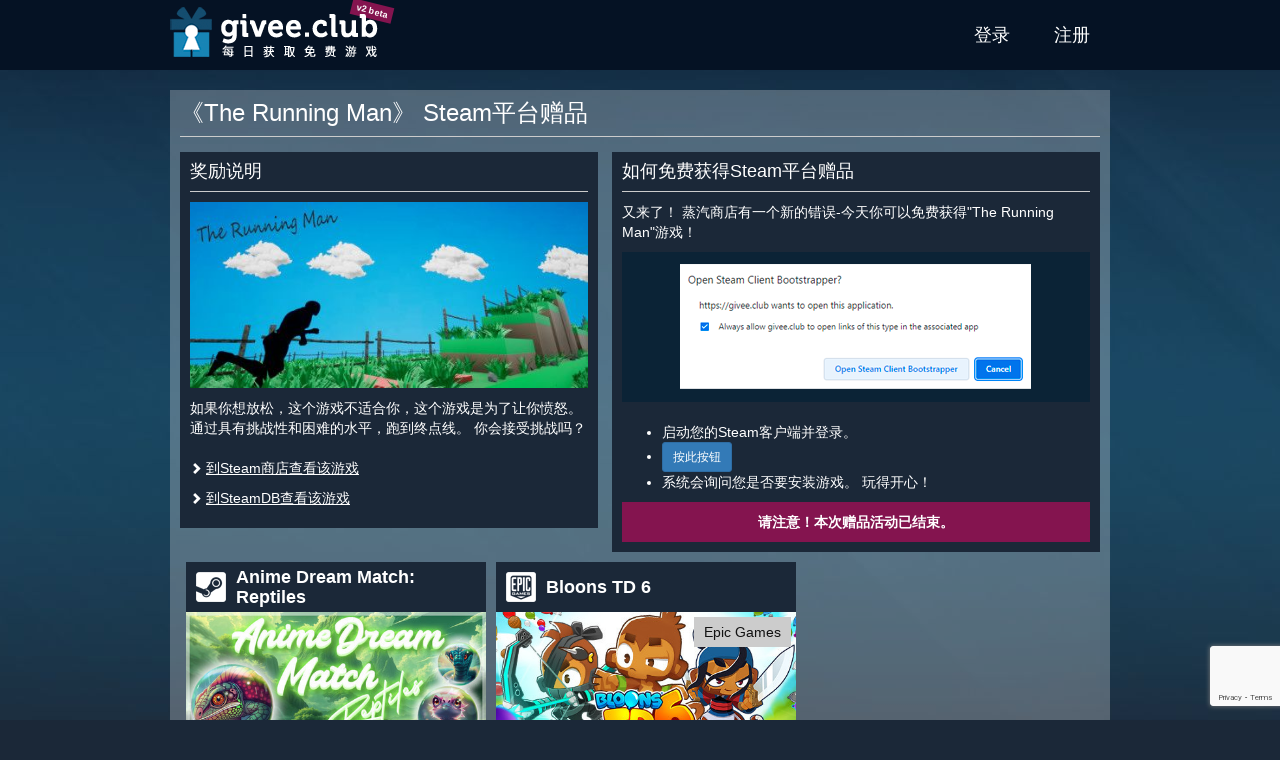

--- FILE ---
content_type: text/html; charset=utf-8
request_url: https://www.google.com/recaptcha/api2/anchor?ar=1&k=6LcBwK8cAAAAAAHl8XiZa2gl-21ncA0fjF0G5Yy3&co=aHR0cHM6Ly9naXZlZS5jbHViOjQ0Mw..&hl=en&v=PoyoqOPhxBO7pBk68S4YbpHZ&size=invisible&anchor-ms=20000&execute-ms=30000&cb=9pyha6qxl4r3
body_size: 49855
content:
<!DOCTYPE HTML><html dir="ltr" lang="en"><head><meta http-equiv="Content-Type" content="text/html; charset=UTF-8">
<meta http-equiv="X-UA-Compatible" content="IE=edge">
<title>reCAPTCHA</title>
<style type="text/css">
/* cyrillic-ext */
@font-face {
  font-family: 'Roboto';
  font-style: normal;
  font-weight: 400;
  font-stretch: 100%;
  src: url(//fonts.gstatic.com/s/roboto/v48/KFO7CnqEu92Fr1ME7kSn66aGLdTylUAMa3GUBHMdazTgWw.woff2) format('woff2');
  unicode-range: U+0460-052F, U+1C80-1C8A, U+20B4, U+2DE0-2DFF, U+A640-A69F, U+FE2E-FE2F;
}
/* cyrillic */
@font-face {
  font-family: 'Roboto';
  font-style: normal;
  font-weight: 400;
  font-stretch: 100%;
  src: url(//fonts.gstatic.com/s/roboto/v48/KFO7CnqEu92Fr1ME7kSn66aGLdTylUAMa3iUBHMdazTgWw.woff2) format('woff2');
  unicode-range: U+0301, U+0400-045F, U+0490-0491, U+04B0-04B1, U+2116;
}
/* greek-ext */
@font-face {
  font-family: 'Roboto';
  font-style: normal;
  font-weight: 400;
  font-stretch: 100%;
  src: url(//fonts.gstatic.com/s/roboto/v48/KFO7CnqEu92Fr1ME7kSn66aGLdTylUAMa3CUBHMdazTgWw.woff2) format('woff2');
  unicode-range: U+1F00-1FFF;
}
/* greek */
@font-face {
  font-family: 'Roboto';
  font-style: normal;
  font-weight: 400;
  font-stretch: 100%;
  src: url(//fonts.gstatic.com/s/roboto/v48/KFO7CnqEu92Fr1ME7kSn66aGLdTylUAMa3-UBHMdazTgWw.woff2) format('woff2');
  unicode-range: U+0370-0377, U+037A-037F, U+0384-038A, U+038C, U+038E-03A1, U+03A3-03FF;
}
/* math */
@font-face {
  font-family: 'Roboto';
  font-style: normal;
  font-weight: 400;
  font-stretch: 100%;
  src: url(//fonts.gstatic.com/s/roboto/v48/KFO7CnqEu92Fr1ME7kSn66aGLdTylUAMawCUBHMdazTgWw.woff2) format('woff2');
  unicode-range: U+0302-0303, U+0305, U+0307-0308, U+0310, U+0312, U+0315, U+031A, U+0326-0327, U+032C, U+032F-0330, U+0332-0333, U+0338, U+033A, U+0346, U+034D, U+0391-03A1, U+03A3-03A9, U+03B1-03C9, U+03D1, U+03D5-03D6, U+03F0-03F1, U+03F4-03F5, U+2016-2017, U+2034-2038, U+203C, U+2040, U+2043, U+2047, U+2050, U+2057, U+205F, U+2070-2071, U+2074-208E, U+2090-209C, U+20D0-20DC, U+20E1, U+20E5-20EF, U+2100-2112, U+2114-2115, U+2117-2121, U+2123-214F, U+2190, U+2192, U+2194-21AE, U+21B0-21E5, U+21F1-21F2, U+21F4-2211, U+2213-2214, U+2216-22FF, U+2308-230B, U+2310, U+2319, U+231C-2321, U+2336-237A, U+237C, U+2395, U+239B-23B7, U+23D0, U+23DC-23E1, U+2474-2475, U+25AF, U+25B3, U+25B7, U+25BD, U+25C1, U+25CA, U+25CC, U+25FB, U+266D-266F, U+27C0-27FF, U+2900-2AFF, U+2B0E-2B11, U+2B30-2B4C, U+2BFE, U+3030, U+FF5B, U+FF5D, U+1D400-1D7FF, U+1EE00-1EEFF;
}
/* symbols */
@font-face {
  font-family: 'Roboto';
  font-style: normal;
  font-weight: 400;
  font-stretch: 100%;
  src: url(//fonts.gstatic.com/s/roboto/v48/KFO7CnqEu92Fr1ME7kSn66aGLdTylUAMaxKUBHMdazTgWw.woff2) format('woff2');
  unicode-range: U+0001-000C, U+000E-001F, U+007F-009F, U+20DD-20E0, U+20E2-20E4, U+2150-218F, U+2190, U+2192, U+2194-2199, U+21AF, U+21E6-21F0, U+21F3, U+2218-2219, U+2299, U+22C4-22C6, U+2300-243F, U+2440-244A, U+2460-24FF, U+25A0-27BF, U+2800-28FF, U+2921-2922, U+2981, U+29BF, U+29EB, U+2B00-2BFF, U+4DC0-4DFF, U+FFF9-FFFB, U+10140-1018E, U+10190-1019C, U+101A0, U+101D0-101FD, U+102E0-102FB, U+10E60-10E7E, U+1D2C0-1D2D3, U+1D2E0-1D37F, U+1F000-1F0FF, U+1F100-1F1AD, U+1F1E6-1F1FF, U+1F30D-1F30F, U+1F315, U+1F31C, U+1F31E, U+1F320-1F32C, U+1F336, U+1F378, U+1F37D, U+1F382, U+1F393-1F39F, U+1F3A7-1F3A8, U+1F3AC-1F3AF, U+1F3C2, U+1F3C4-1F3C6, U+1F3CA-1F3CE, U+1F3D4-1F3E0, U+1F3ED, U+1F3F1-1F3F3, U+1F3F5-1F3F7, U+1F408, U+1F415, U+1F41F, U+1F426, U+1F43F, U+1F441-1F442, U+1F444, U+1F446-1F449, U+1F44C-1F44E, U+1F453, U+1F46A, U+1F47D, U+1F4A3, U+1F4B0, U+1F4B3, U+1F4B9, U+1F4BB, U+1F4BF, U+1F4C8-1F4CB, U+1F4D6, U+1F4DA, U+1F4DF, U+1F4E3-1F4E6, U+1F4EA-1F4ED, U+1F4F7, U+1F4F9-1F4FB, U+1F4FD-1F4FE, U+1F503, U+1F507-1F50B, U+1F50D, U+1F512-1F513, U+1F53E-1F54A, U+1F54F-1F5FA, U+1F610, U+1F650-1F67F, U+1F687, U+1F68D, U+1F691, U+1F694, U+1F698, U+1F6AD, U+1F6B2, U+1F6B9-1F6BA, U+1F6BC, U+1F6C6-1F6CF, U+1F6D3-1F6D7, U+1F6E0-1F6EA, U+1F6F0-1F6F3, U+1F6F7-1F6FC, U+1F700-1F7FF, U+1F800-1F80B, U+1F810-1F847, U+1F850-1F859, U+1F860-1F887, U+1F890-1F8AD, U+1F8B0-1F8BB, U+1F8C0-1F8C1, U+1F900-1F90B, U+1F93B, U+1F946, U+1F984, U+1F996, U+1F9E9, U+1FA00-1FA6F, U+1FA70-1FA7C, U+1FA80-1FA89, U+1FA8F-1FAC6, U+1FACE-1FADC, U+1FADF-1FAE9, U+1FAF0-1FAF8, U+1FB00-1FBFF;
}
/* vietnamese */
@font-face {
  font-family: 'Roboto';
  font-style: normal;
  font-weight: 400;
  font-stretch: 100%;
  src: url(//fonts.gstatic.com/s/roboto/v48/KFO7CnqEu92Fr1ME7kSn66aGLdTylUAMa3OUBHMdazTgWw.woff2) format('woff2');
  unicode-range: U+0102-0103, U+0110-0111, U+0128-0129, U+0168-0169, U+01A0-01A1, U+01AF-01B0, U+0300-0301, U+0303-0304, U+0308-0309, U+0323, U+0329, U+1EA0-1EF9, U+20AB;
}
/* latin-ext */
@font-face {
  font-family: 'Roboto';
  font-style: normal;
  font-weight: 400;
  font-stretch: 100%;
  src: url(//fonts.gstatic.com/s/roboto/v48/KFO7CnqEu92Fr1ME7kSn66aGLdTylUAMa3KUBHMdazTgWw.woff2) format('woff2');
  unicode-range: U+0100-02BA, U+02BD-02C5, U+02C7-02CC, U+02CE-02D7, U+02DD-02FF, U+0304, U+0308, U+0329, U+1D00-1DBF, U+1E00-1E9F, U+1EF2-1EFF, U+2020, U+20A0-20AB, U+20AD-20C0, U+2113, U+2C60-2C7F, U+A720-A7FF;
}
/* latin */
@font-face {
  font-family: 'Roboto';
  font-style: normal;
  font-weight: 400;
  font-stretch: 100%;
  src: url(//fonts.gstatic.com/s/roboto/v48/KFO7CnqEu92Fr1ME7kSn66aGLdTylUAMa3yUBHMdazQ.woff2) format('woff2');
  unicode-range: U+0000-00FF, U+0131, U+0152-0153, U+02BB-02BC, U+02C6, U+02DA, U+02DC, U+0304, U+0308, U+0329, U+2000-206F, U+20AC, U+2122, U+2191, U+2193, U+2212, U+2215, U+FEFF, U+FFFD;
}
/* cyrillic-ext */
@font-face {
  font-family: 'Roboto';
  font-style: normal;
  font-weight: 500;
  font-stretch: 100%;
  src: url(//fonts.gstatic.com/s/roboto/v48/KFO7CnqEu92Fr1ME7kSn66aGLdTylUAMa3GUBHMdazTgWw.woff2) format('woff2');
  unicode-range: U+0460-052F, U+1C80-1C8A, U+20B4, U+2DE0-2DFF, U+A640-A69F, U+FE2E-FE2F;
}
/* cyrillic */
@font-face {
  font-family: 'Roboto';
  font-style: normal;
  font-weight: 500;
  font-stretch: 100%;
  src: url(//fonts.gstatic.com/s/roboto/v48/KFO7CnqEu92Fr1ME7kSn66aGLdTylUAMa3iUBHMdazTgWw.woff2) format('woff2');
  unicode-range: U+0301, U+0400-045F, U+0490-0491, U+04B0-04B1, U+2116;
}
/* greek-ext */
@font-face {
  font-family: 'Roboto';
  font-style: normal;
  font-weight: 500;
  font-stretch: 100%;
  src: url(//fonts.gstatic.com/s/roboto/v48/KFO7CnqEu92Fr1ME7kSn66aGLdTylUAMa3CUBHMdazTgWw.woff2) format('woff2');
  unicode-range: U+1F00-1FFF;
}
/* greek */
@font-face {
  font-family: 'Roboto';
  font-style: normal;
  font-weight: 500;
  font-stretch: 100%;
  src: url(//fonts.gstatic.com/s/roboto/v48/KFO7CnqEu92Fr1ME7kSn66aGLdTylUAMa3-UBHMdazTgWw.woff2) format('woff2');
  unicode-range: U+0370-0377, U+037A-037F, U+0384-038A, U+038C, U+038E-03A1, U+03A3-03FF;
}
/* math */
@font-face {
  font-family: 'Roboto';
  font-style: normal;
  font-weight: 500;
  font-stretch: 100%;
  src: url(//fonts.gstatic.com/s/roboto/v48/KFO7CnqEu92Fr1ME7kSn66aGLdTylUAMawCUBHMdazTgWw.woff2) format('woff2');
  unicode-range: U+0302-0303, U+0305, U+0307-0308, U+0310, U+0312, U+0315, U+031A, U+0326-0327, U+032C, U+032F-0330, U+0332-0333, U+0338, U+033A, U+0346, U+034D, U+0391-03A1, U+03A3-03A9, U+03B1-03C9, U+03D1, U+03D5-03D6, U+03F0-03F1, U+03F4-03F5, U+2016-2017, U+2034-2038, U+203C, U+2040, U+2043, U+2047, U+2050, U+2057, U+205F, U+2070-2071, U+2074-208E, U+2090-209C, U+20D0-20DC, U+20E1, U+20E5-20EF, U+2100-2112, U+2114-2115, U+2117-2121, U+2123-214F, U+2190, U+2192, U+2194-21AE, U+21B0-21E5, U+21F1-21F2, U+21F4-2211, U+2213-2214, U+2216-22FF, U+2308-230B, U+2310, U+2319, U+231C-2321, U+2336-237A, U+237C, U+2395, U+239B-23B7, U+23D0, U+23DC-23E1, U+2474-2475, U+25AF, U+25B3, U+25B7, U+25BD, U+25C1, U+25CA, U+25CC, U+25FB, U+266D-266F, U+27C0-27FF, U+2900-2AFF, U+2B0E-2B11, U+2B30-2B4C, U+2BFE, U+3030, U+FF5B, U+FF5D, U+1D400-1D7FF, U+1EE00-1EEFF;
}
/* symbols */
@font-face {
  font-family: 'Roboto';
  font-style: normal;
  font-weight: 500;
  font-stretch: 100%;
  src: url(//fonts.gstatic.com/s/roboto/v48/KFO7CnqEu92Fr1ME7kSn66aGLdTylUAMaxKUBHMdazTgWw.woff2) format('woff2');
  unicode-range: U+0001-000C, U+000E-001F, U+007F-009F, U+20DD-20E0, U+20E2-20E4, U+2150-218F, U+2190, U+2192, U+2194-2199, U+21AF, U+21E6-21F0, U+21F3, U+2218-2219, U+2299, U+22C4-22C6, U+2300-243F, U+2440-244A, U+2460-24FF, U+25A0-27BF, U+2800-28FF, U+2921-2922, U+2981, U+29BF, U+29EB, U+2B00-2BFF, U+4DC0-4DFF, U+FFF9-FFFB, U+10140-1018E, U+10190-1019C, U+101A0, U+101D0-101FD, U+102E0-102FB, U+10E60-10E7E, U+1D2C0-1D2D3, U+1D2E0-1D37F, U+1F000-1F0FF, U+1F100-1F1AD, U+1F1E6-1F1FF, U+1F30D-1F30F, U+1F315, U+1F31C, U+1F31E, U+1F320-1F32C, U+1F336, U+1F378, U+1F37D, U+1F382, U+1F393-1F39F, U+1F3A7-1F3A8, U+1F3AC-1F3AF, U+1F3C2, U+1F3C4-1F3C6, U+1F3CA-1F3CE, U+1F3D4-1F3E0, U+1F3ED, U+1F3F1-1F3F3, U+1F3F5-1F3F7, U+1F408, U+1F415, U+1F41F, U+1F426, U+1F43F, U+1F441-1F442, U+1F444, U+1F446-1F449, U+1F44C-1F44E, U+1F453, U+1F46A, U+1F47D, U+1F4A3, U+1F4B0, U+1F4B3, U+1F4B9, U+1F4BB, U+1F4BF, U+1F4C8-1F4CB, U+1F4D6, U+1F4DA, U+1F4DF, U+1F4E3-1F4E6, U+1F4EA-1F4ED, U+1F4F7, U+1F4F9-1F4FB, U+1F4FD-1F4FE, U+1F503, U+1F507-1F50B, U+1F50D, U+1F512-1F513, U+1F53E-1F54A, U+1F54F-1F5FA, U+1F610, U+1F650-1F67F, U+1F687, U+1F68D, U+1F691, U+1F694, U+1F698, U+1F6AD, U+1F6B2, U+1F6B9-1F6BA, U+1F6BC, U+1F6C6-1F6CF, U+1F6D3-1F6D7, U+1F6E0-1F6EA, U+1F6F0-1F6F3, U+1F6F7-1F6FC, U+1F700-1F7FF, U+1F800-1F80B, U+1F810-1F847, U+1F850-1F859, U+1F860-1F887, U+1F890-1F8AD, U+1F8B0-1F8BB, U+1F8C0-1F8C1, U+1F900-1F90B, U+1F93B, U+1F946, U+1F984, U+1F996, U+1F9E9, U+1FA00-1FA6F, U+1FA70-1FA7C, U+1FA80-1FA89, U+1FA8F-1FAC6, U+1FACE-1FADC, U+1FADF-1FAE9, U+1FAF0-1FAF8, U+1FB00-1FBFF;
}
/* vietnamese */
@font-face {
  font-family: 'Roboto';
  font-style: normal;
  font-weight: 500;
  font-stretch: 100%;
  src: url(//fonts.gstatic.com/s/roboto/v48/KFO7CnqEu92Fr1ME7kSn66aGLdTylUAMa3OUBHMdazTgWw.woff2) format('woff2');
  unicode-range: U+0102-0103, U+0110-0111, U+0128-0129, U+0168-0169, U+01A0-01A1, U+01AF-01B0, U+0300-0301, U+0303-0304, U+0308-0309, U+0323, U+0329, U+1EA0-1EF9, U+20AB;
}
/* latin-ext */
@font-face {
  font-family: 'Roboto';
  font-style: normal;
  font-weight: 500;
  font-stretch: 100%;
  src: url(//fonts.gstatic.com/s/roboto/v48/KFO7CnqEu92Fr1ME7kSn66aGLdTylUAMa3KUBHMdazTgWw.woff2) format('woff2');
  unicode-range: U+0100-02BA, U+02BD-02C5, U+02C7-02CC, U+02CE-02D7, U+02DD-02FF, U+0304, U+0308, U+0329, U+1D00-1DBF, U+1E00-1E9F, U+1EF2-1EFF, U+2020, U+20A0-20AB, U+20AD-20C0, U+2113, U+2C60-2C7F, U+A720-A7FF;
}
/* latin */
@font-face {
  font-family: 'Roboto';
  font-style: normal;
  font-weight: 500;
  font-stretch: 100%;
  src: url(//fonts.gstatic.com/s/roboto/v48/KFO7CnqEu92Fr1ME7kSn66aGLdTylUAMa3yUBHMdazQ.woff2) format('woff2');
  unicode-range: U+0000-00FF, U+0131, U+0152-0153, U+02BB-02BC, U+02C6, U+02DA, U+02DC, U+0304, U+0308, U+0329, U+2000-206F, U+20AC, U+2122, U+2191, U+2193, U+2212, U+2215, U+FEFF, U+FFFD;
}
/* cyrillic-ext */
@font-face {
  font-family: 'Roboto';
  font-style: normal;
  font-weight: 900;
  font-stretch: 100%;
  src: url(//fonts.gstatic.com/s/roboto/v48/KFO7CnqEu92Fr1ME7kSn66aGLdTylUAMa3GUBHMdazTgWw.woff2) format('woff2');
  unicode-range: U+0460-052F, U+1C80-1C8A, U+20B4, U+2DE0-2DFF, U+A640-A69F, U+FE2E-FE2F;
}
/* cyrillic */
@font-face {
  font-family: 'Roboto';
  font-style: normal;
  font-weight: 900;
  font-stretch: 100%;
  src: url(//fonts.gstatic.com/s/roboto/v48/KFO7CnqEu92Fr1ME7kSn66aGLdTylUAMa3iUBHMdazTgWw.woff2) format('woff2');
  unicode-range: U+0301, U+0400-045F, U+0490-0491, U+04B0-04B1, U+2116;
}
/* greek-ext */
@font-face {
  font-family: 'Roboto';
  font-style: normal;
  font-weight: 900;
  font-stretch: 100%;
  src: url(//fonts.gstatic.com/s/roboto/v48/KFO7CnqEu92Fr1ME7kSn66aGLdTylUAMa3CUBHMdazTgWw.woff2) format('woff2');
  unicode-range: U+1F00-1FFF;
}
/* greek */
@font-face {
  font-family: 'Roboto';
  font-style: normal;
  font-weight: 900;
  font-stretch: 100%;
  src: url(//fonts.gstatic.com/s/roboto/v48/KFO7CnqEu92Fr1ME7kSn66aGLdTylUAMa3-UBHMdazTgWw.woff2) format('woff2');
  unicode-range: U+0370-0377, U+037A-037F, U+0384-038A, U+038C, U+038E-03A1, U+03A3-03FF;
}
/* math */
@font-face {
  font-family: 'Roboto';
  font-style: normal;
  font-weight: 900;
  font-stretch: 100%;
  src: url(//fonts.gstatic.com/s/roboto/v48/KFO7CnqEu92Fr1ME7kSn66aGLdTylUAMawCUBHMdazTgWw.woff2) format('woff2');
  unicode-range: U+0302-0303, U+0305, U+0307-0308, U+0310, U+0312, U+0315, U+031A, U+0326-0327, U+032C, U+032F-0330, U+0332-0333, U+0338, U+033A, U+0346, U+034D, U+0391-03A1, U+03A3-03A9, U+03B1-03C9, U+03D1, U+03D5-03D6, U+03F0-03F1, U+03F4-03F5, U+2016-2017, U+2034-2038, U+203C, U+2040, U+2043, U+2047, U+2050, U+2057, U+205F, U+2070-2071, U+2074-208E, U+2090-209C, U+20D0-20DC, U+20E1, U+20E5-20EF, U+2100-2112, U+2114-2115, U+2117-2121, U+2123-214F, U+2190, U+2192, U+2194-21AE, U+21B0-21E5, U+21F1-21F2, U+21F4-2211, U+2213-2214, U+2216-22FF, U+2308-230B, U+2310, U+2319, U+231C-2321, U+2336-237A, U+237C, U+2395, U+239B-23B7, U+23D0, U+23DC-23E1, U+2474-2475, U+25AF, U+25B3, U+25B7, U+25BD, U+25C1, U+25CA, U+25CC, U+25FB, U+266D-266F, U+27C0-27FF, U+2900-2AFF, U+2B0E-2B11, U+2B30-2B4C, U+2BFE, U+3030, U+FF5B, U+FF5D, U+1D400-1D7FF, U+1EE00-1EEFF;
}
/* symbols */
@font-face {
  font-family: 'Roboto';
  font-style: normal;
  font-weight: 900;
  font-stretch: 100%;
  src: url(//fonts.gstatic.com/s/roboto/v48/KFO7CnqEu92Fr1ME7kSn66aGLdTylUAMaxKUBHMdazTgWw.woff2) format('woff2');
  unicode-range: U+0001-000C, U+000E-001F, U+007F-009F, U+20DD-20E0, U+20E2-20E4, U+2150-218F, U+2190, U+2192, U+2194-2199, U+21AF, U+21E6-21F0, U+21F3, U+2218-2219, U+2299, U+22C4-22C6, U+2300-243F, U+2440-244A, U+2460-24FF, U+25A0-27BF, U+2800-28FF, U+2921-2922, U+2981, U+29BF, U+29EB, U+2B00-2BFF, U+4DC0-4DFF, U+FFF9-FFFB, U+10140-1018E, U+10190-1019C, U+101A0, U+101D0-101FD, U+102E0-102FB, U+10E60-10E7E, U+1D2C0-1D2D3, U+1D2E0-1D37F, U+1F000-1F0FF, U+1F100-1F1AD, U+1F1E6-1F1FF, U+1F30D-1F30F, U+1F315, U+1F31C, U+1F31E, U+1F320-1F32C, U+1F336, U+1F378, U+1F37D, U+1F382, U+1F393-1F39F, U+1F3A7-1F3A8, U+1F3AC-1F3AF, U+1F3C2, U+1F3C4-1F3C6, U+1F3CA-1F3CE, U+1F3D4-1F3E0, U+1F3ED, U+1F3F1-1F3F3, U+1F3F5-1F3F7, U+1F408, U+1F415, U+1F41F, U+1F426, U+1F43F, U+1F441-1F442, U+1F444, U+1F446-1F449, U+1F44C-1F44E, U+1F453, U+1F46A, U+1F47D, U+1F4A3, U+1F4B0, U+1F4B3, U+1F4B9, U+1F4BB, U+1F4BF, U+1F4C8-1F4CB, U+1F4D6, U+1F4DA, U+1F4DF, U+1F4E3-1F4E6, U+1F4EA-1F4ED, U+1F4F7, U+1F4F9-1F4FB, U+1F4FD-1F4FE, U+1F503, U+1F507-1F50B, U+1F50D, U+1F512-1F513, U+1F53E-1F54A, U+1F54F-1F5FA, U+1F610, U+1F650-1F67F, U+1F687, U+1F68D, U+1F691, U+1F694, U+1F698, U+1F6AD, U+1F6B2, U+1F6B9-1F6BA, U+1F6BC, U+1F6C6-1F6CF, U+1F6D3-1F6D7, U+1F6E0-1F6EA, U+1F6F0-1F6F3, U+1F6F7-1F6FC, U+1F700-1F7FF, U+1F800-1F80B, U+1F810-1F847, U+1F850-1F859, U+1F860-1F887, U+1F890-1F8AD, U+1F8B0-1F8BB, U+1F8C0-1F8C1, U+1F900-1F90B, U+1F93B, U+1F946, U+1F984, U+1F996, U+1F9E9, U+1FA00-1FA6F, U+1FA70-1FA7C, U+1FA80-1FA89, U+1FA8F-1FAC6, U+1FACE-1FADC, U+1FADF-1FAE9, U+1FAF0-1FAF8, U+1FB00-1FBFF;
}
/* vietnamese */
@font-face {
  font-family: 'Roboto';
  font-style: normal;
  font-weight: 900;
  font-stretch: 100%;
  src: url(//fonts.gstatic.com/s/roboto/v48/KFO7CnqEu92Fr1ME7kSn66aGLdTylUAMa3OUBHMdazTgWw.woff2) format('woff2');
  unicode-range: U+0102-0103, U+0110-0111, U+0128-0129, U+0168-0169, U+01A0-01A1, U+01AF-01B0, U+0300-0301, U+0303-0304, U+0308-0309, U+0323, U+0329, U+1EA0-1EF9, U+20AB;
}
/* latin-ext */
@font-face {
  font-family: 'Roboto';
  font-style: normal;
  font-weight: 900;
  font-stretch: 100%;
  src: url(//fonts.gstatic.com/s/roboto/v48/KFO7CnqEu92Fr1ME7kSn66aGLdTylUAMa3KUBHMdazTgWw.woff2) format('woff2');
  unicode-range: U+0100-02BA, U+02BD-02C5, U+02C7-02CC, U+02CE-02D7, U+02DD-02FF, U+0304, U+0308, U+0329, U+1D00-1DBF, U+1E00-1E9F, U+1EF2-1EFF, U+2020, U+20A0-20AB, U+20AD-20C0, U+2113, U+2C60-2C7F, U+A720-A7FF;
}
/* latin */
@font-face {
  font-family: 'Roboto';
  font-style: normal;
  font-weight: 900;
  font-stretch: 100%;
  src: url(//fonts.gstatic.com/s/roboto/v48/KFO7CnqEu92Fr1ME7kSn66aGLdTylUAMa3yUBHMdazQ.woff2) format('woff2');
  unicode-range: U+0000-00FF, U+0131, U+0152-0153, U+02BB-02BC, U+02C6, U+02DA, U+02DC, U+0304, U+0308, U+0329, U+2000-206F, U+20AC, U+2122, U+2191, U+2193, U+2212, U+2215, U+FEFF, U+FFFD;
}

</style>
<link rel="stylesheet" type="text/css" href="https://www.gstatic.com/recaptcha/releases/PoyoqOPhxBO7pBk68S4YbpHZ/styles__ltr.css">
<script nonce="3e-3FzDcG-kfrbKaRDeoEg" type="text/javascript">window['__recaptcha_api'] = 'https://www.google.com/recaptcha/api2/';</script>
<script type="text/javascript" src="https://www.gstatic.com/recaptcha/releases/PoyoqOPhxBO7pBk68S4YbpHZ/recaptcha__en.js" nonce="3e-3FzDcG-kfrbKaRDeoEg">
      
    </script></head>
<body><div id="rc-anchor-alert" class="rc-anchor-alert"></div>
<input type="hidden" id="recaptcha-token" value="[base64]">
<script type="text/javascript" nonce="3e-3FzDcG-kfrbKaRDeoEg">
      recaptcha.anchor.Main.init("[\x22ainput\x22,[\x22bgdata\x22,\x22\x22,\[base64]/[base64]/MjU1Ong/[base64]/[base64]/[base64]/[base64]/[base64]/[base64]/[base64]/[base64]/[base64]/[base64]/[base64]/[base64]/[base64]/[base64]/[base64]\\u003d\x22,\[base64]\x22,\x22SsOZM8Oow6vDosOxJcOmw44bIMOewrkAwohxwrfCvMKpM8KvwonDj8KRPMObw5/DoMOcw4fDunLDnzdqw45gNcKPwpbCpMKRbMKNw4fDu8OyBAwgw6/DuMO5F8KnXsKwwqwDeMONBMKew7J6bcKWVgpBwpbCrMO/[base64]/DqMKQwoXCkcOlCyjCvMKDw6bDtGYFwrDCm2HDn8OXUcKHwrLCvMKqZz/DlEPCucKyBMKcwrzCqEZow6LCs8OCw4lrD8KyH1/CusKDf0N7w7zChAZIS8OawoFWWcKOw6ZYwrIHw5YSwognasKvw4fCgsKPwrrDoMK1ME3DlFzDjUHCrC9RwqDChCk6acK5w4t6bcKfJz8pOhRSBMOcwqLDmsK2w7LCtcKwWsOqP30xOcKWeHsbwoXDnsOcw4/CqsOnw7wgw7BfJsOhwpfDjgnDt00Qw7Fww61RwqvCnVUeAXlrwp5Vw4nCq8KEZXUcaMO2w6YQBGBhwr9hw5UGI0k2wrXCnk/Dp3IAV8KGUy3CqsO1OFBiPn3DucOKwqvCtQoUXsObw4DCtzFzIUnDqzPDsW8rwplDMsKRw7LCr8KLCSsyw5LCoy3CtAN0wrUbw4LCums6fhchwrzCgMK4IMKCEjfChX7DjsKowqzDjH5LeMKUdXzDtATCqcO9woVwWD/CjcKJcxQLERTDl8OmwpJ3w4LDgsOjw7TCvcOLwpnCuiPCv0ctD3Zhw67Cq8OzGy3Dj8OOwrF9wpfDj8O/wpDCgsOWw5zCo8OnwozCn8KRGMOyR8KrwpzCuHlkw77ClTsudsOrMh02GMO6w59cwp5aw5fDssO6GVp2wosWdsOZwoJmw6TCoVrCuWLCpUQuwpnCiHdNw5leEGPCrV3DnMOHIcOLciAxd8KeZcOvPUfDqA/CqcKCQgrDvcOjwqbCvS0ydMO+ZcORw64zd8Oow7HCtB0Bw5DChsOOBRfDrRzChcKnw5XDnjDDmFUsdMK+KC7Dt1TCqsOaw7sUfcKIXSEmScKBw73ChyLDnsKmGMOUw5jDs8KfwosqTC/CoH3DlT4Rw4Jxwq7DgMKow5nCpcK+w67DiV9basKPVHUCb0LDilQFwoHDkH3ClmDCvcOjwqRIw48uI8KbVMOvasKOw7FLZhbDvMKEw4VPdsK6QUHCkcOrwp3DiMOeYSbCjgwoVsKJw4zCtX/DvFfCqjXCkMKzA8O6wop2A8OmWiU2FcO5w5PDmcKIwqRYVy7DuMKyw5jCs0zDpDHDqwAZF8Owb8Oow5DChsO0wrXDnhbDnMKhaMKfCGDDlcKjw49GEVvDjUPDnsKlVj1Aw55/w4x/w7Zkw7DCkMOleMOHw4PDmsOCcxQ7wo0Fw5cjQcOsWm97wph9wrzCu8OwJSRYAMOmwr3ChcOswoLCuTQGKMOKO8KxBzJhfWTCmGYzw5vDkMObw6bCr8Kdw4rDvsKawpkPw43Dtx52w70UIS5/ccK/w6fDsQrCvS3CsgFvw5LCvMOBFEHCkSlrWXzCmmvCnW0uwol0w7DCmcKuw5DDiEDDlcOew4TCgsOGw696H8OEL8OTPB92HVIKd8KLw4t4w4Baw5kkw5Iaw4dcw58Yw5nDu8OaJAFuwr5OYFvDicOEL8K6w4HCh8KKIcOJPg/[base64]/DhsOGKHzDkMOjw7PDuMONHiAbwrLDlATDrcO9wq07w7w6UMKaYMK0aMKWHwLDtHjCkcO6EkFnw4RXwqtYworDjG0VWE8JOcO9w4dTRATCp8KmdsKTNcKzw7xtw4PDvAnChG/CtgnDtcKjGMKsBl5kHh9kdcKzB8OWJ8ORAXs3w4HCoFnDt8O2d8Kvwq/Cl8OGwphAdsKOwq3CswLCqsKnwp7CnSBdwq5zw7LCi8KUw7bCuUPDmzM3wp3Cm8Ksw6QgwqDDtx4wwrDCuWNvAMODCsO5w4c/w79Aw4DCksO/Oj9ww5l9w5PCuU7DsFvDj0/DtV8Cw6xUV8K0RE/[base64]/MMO3wqDDjMKGZ8KawrXCkgLDiSDDuioxw7vDqyfDjzvCvsONOnY4wqzCoTDDoSPCu8KwTyEHRcK2w7ALcxvDiMOzw6/ChcKJQsO1wrUcWykZZgfCoA3CvMOqKMKRaEDCvEd/ScKtwrREw4N7wqrCnsOow4nCgMKFGsOjUQ7DpcOmw4bCo0VNw6QxVMKPw4dNesOzag3Cq3bDpXUPJ8OmKk/DqMKrw6/CkgPDsTnCrcKhbkd8wrzCowzChAPCqh9QBsOVW8KkP1jCoMK2wpXDpMKidB/Cn3AXHsOIF8OSwolyw6nClcObM8K6w4jDiS3CuiLCn2wNY8O5fgUTw7/CpyhjScOBwpjChSbDvToywpBbwr8hI0zCsmnDu0jCvQLDnW/DpwfChsOIwok7w7ZWw7/CnEMcw75Rwp3CuSLCrcK3w4DChcKwRsOJw757IiErw6rCgsO6w4Jzw7TClsKNOyLCu1PDq0zCoMKmcMOTwpY2w4V0wrIuw4U7w5tOw7PCp8KibMOfwrbDgcK/QsKRR8K9bcOGCsO3w5bCrHISw4I7wpwjw57DpFHDiXjCszTDqGnDsADCpSgobkQpwrjCuhDCmsKHSykADCDDrMK6bAjDtH/DtDXCosKzw6TDpcKNMkvDpw4owosfw7ppwoJHwqBHb8KkIGxoCH/CpMKEw41nwod2KcOHwo5bw7DCsXPCp8KyKsKJw43DhcKcK8KIwqzCu8OqZsOeTsKyw7bChMKcwoQkw7JJwpzCpy9nwovCoVbCs8OywpYPwpfDmMOhUmnCucOSFwjDpy/CpcKSEDbCrcOpw5nDnlE1wpBXw5tZLsKFNlJZQgkZw6tXwr/[base64]/CuMKDTjXDgGAxwrjCphLCok/[base64]/CqDjChMK0SGTDhsKHw7rCtMKFw7rDgcObYxTCqFzDocOmw6nCqcO7b8KTwo/[base64]/KsOcEcK3QmnDnVdGPjzDgVPDjsKgw4ZGLsOuB8KBw4BMIcKuGcO5w5nCrXHCosOZw4oJO8OjRDYsecOaw6nCpMK8w4/CoURIw4hOwr/[base64]/Dv8O2UMKWwojDsQLCk2AqDcO7wr3DnsOpI8KBwoNrwoY3I1fDscKyZjdKHzbDkXTDkcK5w5TCqMOFw4bCqsOvLsK1w7PDuQbDoUrDhXA6wpXDtcK/bMKZFcK2N0EAw6wJwpwMThPDui5nw4DCiAnCmWV3woPDoyrDpF14wrrDo2Abw4MQw6/CvinCjiMXw7zCqGZKMiEuIgPDkmIjUMK8D3nCr8OAGMOUw4cuTsK1w47ChMO2w5LCti3CnngcNBEUC1N8wrrDrQAYTQDCvStDwoTDi8KhwrUxDcOJwq/DmH4+HsKKFhnCglvCuB0qwp3ClMO9AARawprDui/CosO7BcK9w6ItwoAbw5MjUcOGHcK9wonDvcKTDh5ww5bDn8OWw7sSe8K6wrvCkQ3CncKCw6QNwpHDm8KTwqjDpMKxw4HDmcK5w6dqw4rDrcOPa3ogYcOlwr/[base64]/w7DCnsKkwqXCtMKMwoUaWR/[base64]/w7zDhMORE8Kxwq9URCcPwrDCjsOfDV3Cmm9Rwr0xw6h7EMKMe1EefcKfHFrDpStRwpsLwrLDhsO2SsKVIMOywqpHw6nCisKjbcO1YcK+FsO6aWYEw4HCucKKdVjCml3DpsKvYXI7SDUBHSnCuMOYJcOtw5NIA8Okw6V4GyHCmS/DsC3CslDCqsKxDTHDncKZBsKRwr95GMKqfUvCr8KzODghe8KjPAxhw4toe8KZfirDtMOzwqrChEJSVsKXbhI+wqQNw6rCssOfLMKMGsOMw7p0w4LDlcKRw4PDkyI+RcKnw7lmwq/[base64]/wolqOUQgw6HCssOxDMOyVE7ChXkNwpnDscOjw5nDvgdow4XDk8KlfsKjdxh/[base64]/CuXrDn3rDq13CvTjCksKqL8KNOMK/RMKBQV7CsH9CwrjCoWooGBkeKyfDjmLCsBTCrMKRUFlEwpFawo92w5nDjMOYQkEyw67Ch8KiwrnDlsK/wqzDncOlWW3CgiJPWcOMwqbDp0YWwqt6aG7Dtyxqw6PCscKpZRfCgMKOZ8Oew4PDqBYUE8O3wp/[base64]/[base64]/[base64]/[base64]/DtcOpFx3Co8K6CcKpG8Ohw4/DvAR1LMK9wrHDs8K6PsKzwo8Kw4PClzg+w6QXaMKawqjDlsOzXsOzVHvCuU8TbiBCUyTCozTCj8KsRXpZwqbDslgvwqTDosKqw77CksOLLnbCkDTDlQbDj0ZpBMKEMwgBw7HDjcOkJsKGKGMUFMO/[base64]/[base64]/CpSbDm8KpJ8KvwpEuSnvCgzPDtlzDmjXDjQYdwroWw71Dw5/Cn33DpDnCj8KneWTCgyjDvMKMOsOYIw5VCHvDuEs2wpfCnMOjw7nDgMOKwrDCsRvCmWLDkGvDkDnDiMKIe8KSwokbwr9CbSVbwqnCiW9tw40AJ1pJw6JhD8KLOQfCi1oTwpAIQMKXEcKAwoIbw6/[base64]/[base64]/[base64]/wqLCqMOJw6zDgQrDh0R0NcKnw4FBYcOMFUXCnTguwofDqcKAwo7DqsOAw67DlTPClBrCqMOJwpgnwrrCucO1UjoQbsKYw6PClHzDigvCsR/CsMOpNDdOBm1YRkd+w5ZSw44RwpfDmMKCw41XwoHDjkrDlSTDljIUWMOpFh4MHsORNsOuwr3Co8K+LnpAw5fCusKdwrxBwrTDrcO7dzvDtcK/KlrDsl0Pw7oQRMOpJkB8w4J9wpEIw6vCrirDgU8twr3Dg8Orwo0USMOCw47DkMKywqjCpEHCpXwKDzvChsK7OSkUw6JQwopfw7PDhBRBZcOKRF5COn/Cp8OWwqvDiDETwpoCMxt/OhY8w7kWEG8Iw4hPwqsnVz4cwqzDgMKHwqnCpMKzwro2S8OQwqHDh8KqLDPCqXzCjsO6RsOBVMKUwrXDksKEY1xGSl/[base64]/[base64]/ChcKuT07Dh8KTCcKfDgDCnCvCncOjwrzCp8KVCSxXw6hdwrNJell6FcOnEsKEwoHCsMOWFmnDvcOjwrM7woEbw5R9wrHCrcKnTsOuw57DjUXDh3HCi8KeYcKkeRQMw6/CvcKdwrbCiRtIw4zCisKSwrMQO8OvM8O1A8ODexVrVcOvw4PClkkMS8ODSVduRgLCr3DDtMKPOH5xw4XDjD5lwppEBSPDmwBBwpLDrybCglcWSGtgw5fDqGpUTsKpwrwnwrLDhX8Lw4XCpyF0dsOrfMKSP8OaDMOad2zDhwNlw7/CuhTDgyFrasKcwo4kw4/DuMOZQ8KPNVrCocO7ZcOIUcKlw4jDmcKFNDZfX8Oyw4HCl3/CkUQgwrcdbsKYwqjChMOvOQwse8O1w7/Dr388UcKrw67Cp3XCq8Oiw4hZJ2JnwrzCjkLCkMKTw5IewqbDg8Kswq/Dok5xRUjCucOMDcKqwoLDscKqw7otwo3CsMO0Ii3DhcKzUzbCosK+UQfClBrCo8O4fT3CsjfDs8KNw4JnOcOUTsKfH8KzDQHDpcOtR8O5RMOdScKmwqjDusKgX0tuw4XCi8KbAknCscKbAMKDIsOTwpRswoFtV8Krw5bCr8OMO8O2EQ/Co0nCnsOPwpUIw4V+wotzw53CmHnDs3fCqT/[base64]/w54VwoYjEsOGWcO5Y8ORwptYH8KbOmTCk3vDpcKkwrIqU3/CpzrDsMKpYMOKCMOlEcOnw4ZeAcK1TQ06QXXDsWXDmMKaw5R+DVDDtjttTxJlVkxBOsO/w7vCnMO5TcOha2EbKmrCo8OFUMO3JMKiwrcUWcOxwqFOGsKkw4Q1MhgJAHgfRE4RYMOEHlrCmnrCqRMww6Jcwp/CjMOTBUIow6plWMK0wqjCo8OGw6zCqsOxw7/DlsOTIsO0wr1ywr/Cm1bCgcKjR8OMQ8OHcQbDhWVqw7VWVsOYwqrDumVywqY/QsOkUhPDpcOIw6h1woPCujQKw4jCsnh+w6DDtWESwpcxwrpFfSnDlMO7J8Ovw44ow7PClcK+w6bCrHTDjcKpRsKhw6nDlsK+ZcO/wrLCl0PCm8ORGGPCv1wQSsKgwoPCncO5PDJew6REwoojGXkSZ8OPwoPDksKLwpnCmm7CosOUw7x1Pg3CgsK5UsKBwoLCrCkQwrzCq8OdwoUoAsOIwodFesKaOj7Cv8K/CCzDumPClAfDqSTDtMOhw4okwrPDtQ5fEzpFw43Dg1bChAN6OFgFP8OLFsKGN3LDpcOvY2g9URTDvmfDrsOYw4oowprDk8Kcwrknw6grw6jCvw/DqsKeZ1nCmnnCnmcXw4fDoMODw6cndcKEw5TCi31gw73DvMKuwrMTwpnCiGFtFMOjZyDCk8KhHMOPw7AWw481OFfDvcKGLxPCpn1sw7UcEMOawqfDp37ClsKxwoMJw5jDuRgcwqcLw4nCpw/[base64]/GMOTw5FlwqvDumjDgiQ2w5TDsQvClTnDgMOgU8O/fMOUW1New7wRwrcwwqjCr1N/[base64]/w54dw6cLAA85EsO3wr/Cm03CnMO5cx/[base64]/CtQnDmMKhwpfCjWUdCnkmbQQ9VsKBUMKuw7bCpkXDmmsFwpvCtUdcY33DuTLCj8OHwpbCgzUHRsOfw61Sw79Bw7/DhcKKw7tGdsKvOXYywr1twprCh8KeQ3cnPSQbw6Zpwogtwr3CqF7ChsKrwpYFAsKcwqTChkvDjjDDusKRcDfDtB5GBjLDhMKaQCohYRbDvsOBdiFkTcONw4FIFsOPw4LCjw7DsFBww6RkNn54w64zY37DiVrCnjDDvMOhw6/[base64]/Cj8O3ccK9wrVEwobClhlWGcOHwpvDoG3Dj0fDkMKEw64QwoRUdnl6wo/DkcK6w4XCiBRaw63DhcKkw7R0AUUywpDDnBjCvn5qw6XDjxvDjDpFw4LDkADCiUIgw4TCu23DmsOzKMOTaMKTwoHDlzPCmcO6J8OSUVBPwo3DsXbCs8KtwrrDgsKgTsONwo/[base64]/DicK0wrNpw6LDvsKmQB4ZNsK+wo/[base64]/Dn8KewoLDtUPDkEsow4B1w5DDoETDocKuLXssaTUJw6MpElljwpcJZMK2IX9ZCHHDh8KEwr3DtsK8woE1w41wwromIWTDkyXDrcK9CmFqw59TAsO2bMKKw7EbdsKGw5clw4FcXHQqw4l+w5cwcMKFJHPDq27Cii8ewr/[base64]/CtcO7w7TDusOaX2J9e8KUKSrDqsOfw7g5bcOpw4hEw645w7jCksKeInHCjMK3dAQrQsOrw4p/T2lLLAfCq0TDnG9Wwot6wqB9KiMfFsOUwqJlMQ/[base64]/DvlxFWMOvwrjChsOWXQUewrMbwoPDnQbCvXULwrMhR8KdNTdgw5PDrl7DjhVeYzvDgAI/DsK0HMKIw4HDnW8vw75vd8OOw4TDtsKXAMKfw7HDnsK9w5FFw6QdTcKmwo/[base64]/DtT/DrGbChMO9wozDu8OrAsO1KMO9wpJhWnFEX8KHw5PCoMOpFMOwNHRcIMOMw41rw5nDgEd4wqLDm8Otw6MuwpMuw7PCunXDp1LDtR/CnsK7ZsOVTFBCw5LDuFbDqEoyD3nDn3/Cp8OGw73CsMOVezlHwrzDjMOqTWPCp8Kgw79vw5kRWcKJNsKPB8KKwo4NHsOQw7krwoLDoH4OUTZXUsO4w4kabcOnSWl/[base64]/Cs8KMNiPDkEpSUioWw4PChcKtaW5NwpjDoMOXezkZPcKzHidsw4EjwpJWJ8Okw6hJwoTCsgfDh8KPI8OEUWgiNR4YZcK7wq1OX8Ogw6Ugwp0gOHYlwqzCsXdQw4zCtF/DucKQQMKMwrl1fcOCE8OxXsOnwpXDmnJCwpLCr8Opw6oyw53DksO3w7PCql7DkcOPw6k0MTrDocO+RjVOJMKFw4MHw5koIgtHwpMuwrxLfD/[base64]/CjsOpDsOED8KOw7zDosOOFcO/[base64]/DuG9ZwoRIwqjCpGRxPxrDuDjCgV4FK3LDjS/Dp33CjQTDviMJAjVtFWHDqSkKPyA2wrlmR8ODfHE4XWXDmV5+wpt3R8OkMcOYbm54R8OcwpvCskJ/[base64]/[base64]/wrDDlxRqwofCr8OWworDi8O7w6JCwrMlH8OCwp9dNQM8w7h4H8O2wqd5woovB3tXw5sJZlXDoMOkIC5bwqDDvQzDt8Kdwo/CvcKawqjCmMK4G8K5c8KvwpsdcAd1JgPCu8K3RsKIcsKLFcOzwoLDukTDmSPDkkwBdHpMR8OqdyrCsj/Du1PDg8OAOMOcMsOqwpMcSA7DsMORw67DnMKtNsKdwrlSw5PDvUbCugxDaW1/wrXDnMKFw7nCisKZwoJhw5dIMcKdG3/CkMKMw6YowobCnWrDg3oiw4zDkFJ4fcKiw5TCpUVRwrsNI8Kxw7NZJQtfaQJmRMKaY2EcbcObwrkMZFttw4dUwobDmsK0fMKpwpPDuQnChcKoVsKdwoctQsK1wptbwrcHQcOXRcO6EmfCjF7CiV3Ci8KIO8OLwpxmJ8Ksw60/EMOnC8KNHhfDiMOJXGLCiQTCssKvaQjDhRI1wpMXwrzCucOSJwnDi8KBw4Rbw4nCnHLDmz/Cj8K9Iw4zS8KxY8Kxwq7CuMOVXcOsRy1qBHkzwq/CoUnCvsOmwrXCrMOaVsKgAQHClhxiwpnCu8ODwpnDj8KgHRbCn342wrjChcKyw4tRYB3CsCJzw6xSw7/DkHdresO+QAjDqcK9woFgaFAhQ8KrwrwzwovCh8O1wrEWwp/[base64]/w7TClsKqwrEgVw9hwrzDpSvCicKhXHlfBgnCmCjDkh4LSn5Qw7/Dl0VZL8KMScK9BiLCiMOOw5rDjhnDusOmM07DmMKAwqN5w6wyQidOcA/DsMO5N8OqbSN9SsO4w7lvwr/DoQrDo1Inw5TCksOPAsOvO3bDlglQw4tFwpTDpMKrSFjChVF7TsO9wpXDr8KfbcOGw7DCqnnDmwkJe8KVYz1RYMKXf8KYwoEYw7cLwrrCg8K7w5rCvncuw6TCkFclYMO6wqceI8KqPFwDfcOQw4LDq8Oqw4rCn1rCk8K+wqHDl0HDpk7DlBLCjMK/JmvCuCrClS7CrRs6wr0rw5N0w6/Cix8dwoXDon0Ow4zCpifCgW/Dhz/[base64]/CgAhQw6PDqSDCisKjJcKKLMKiGsObw44Wwp/CoMOyDMKLwoHDtsOnXmA7wrJ6wr/DocO9U8O5wrlJwqbDm8OKwpFmQkPCuMK8fcK2MsOSaUV/w6BsU1FlwrLCncKDwo19YMKMBMOPAsKHwpXDlVLCiRZTw5LCrcOyw7vCtQvCtnEPw60iQTbCqQ8pTsODw756w53DtcKoPiAsDsOqG8OMwpXCg8Kmwo3DscKrCyzDpMKXQsKSw6rDsE7Cn8KvD0x1woEPw6zDvMKhw6cMV8KYc3HDqMOrw5DCtF/DhsKRccKUw7MCdF8DJzhaDW1Xw6XDnsKWZXR3wqLDkDgIw4d3SMKHw5bCsMKhw4vCsBkDfyQJQjBXHVNXw67DlwEKH8K7w5ALw7TCuCZ+TcO2LMKVU8KCwpbCjcOdQUBbUQ/DnmYuE8OQBXnCj34ZwrfCt8OrYcKQw4bDgjLCksK2wrBdwoxlfcKPw7nDisOkw6BKw4nDmMKfwrzCgAbCljbCqUnCpcKNw4zDlzHDlMOswrvDq8OJFEAQwrdzw758MsKCNgHClsKFJS/CtcOxA2rDgTvCvMKxAMOHbVUMwpjCkkc0w5AiwrgHwpfCkA/[base64]/CgsOTBDUdU8KZK8ODWMKOJw58FcK2w6bCmzLDp8OhwrF2T8K+P1gZa8OOw4/DgsOoVsKhw6YeDcKQw4cgeGnDqXHDk8OzwrRkR8KKw4MrERx9wrc+K8O8JMOuw6Q9SMKaCjYhwr/[base64]/wqRVIxnDhz3DhkFGc8Kfw5QoRMOwBgxJKT5nLCDCgnNmF8O1EMOXwp8mAFIgwpgRwp3CvUZ6CcO3f8K3I2/DrSlIe8Ofw5TCqcOWEsOVw5hZw47Dqi4uOwgRA8OsFWTClcOcw5obHcO2wogyKlxgw7zCoMOpw7/[base64]/ChsKMdMOsdwPDiMOFPAHCq2YuXX/DiMKEwqsUZ8Ozwo4uw6JrwpNew4LDpsKsccOawrs1w74BbMOQCMK+w4nDscKvVEhXw6fChHc9VUx7E8OqbTxVwrDDqF3CgytkV8OIQMKxbB3CtXjDk8O/w6/CucOgwqQGB1vCmD9dwpogeB8WQ8KqSEdIKg/CixVNGkt+aHZlVGoPNQvDlxwSfcKDw7lLw5LClcOaIsOfw4I8w4hya3jCusOTwrdKHinCnAFpwofDjcKNFsO+wqZeJsKqwpnDk8OCw7zDlT7CtcKKw6RPcw3DrMKjd8K8J8K7Yy1nZxtqISnCosKDw43CigjDtsKDwpxqYcOPwrpqN8KdfcOoMcORIH/Cpx7CtsK2GEPDmcKjAm4ETcKuBiZebcOUGSbDrsKbw6I8w7HCqMKMwpUywo4iwq/CoFnDiXnCpMKiD8KrTzfCtcKVFWPCnMK0NMOlw6glw6FCV2pfw44zIBrCq8K/w5rDv3tIwrF+QsKPOsKUFcK7wosIEBZbw4XDocK0BcKgw7XCp8OyW219PMK+w73Dh8K9w4nCtsKeCH7Cg8Ofw5HCl23DtHTDmRtLDH/DiMOBw5MlKsKKwqFoDcOvGcOKw4scFTHDnQXCkVnDkkLDjsO9KynDmxgFwqzDrSjCl8KNG1hvw73CkMOHw5IKw4FtCF9VaSlac8ONw6F9wqoNw5LDsnJZw64Pw6V/wrcQwonCqsKJDMOHA1NFAsKKwqFiM8OIw4nDgsKYw5F6ccO6wrNQf1tUf8OKcwPCgsKtwrIvw7hBw4TDssOEJ8KdYnXDkcO7wrt5KcK/XwJ3RcKKVA5TOk17K8KSRknDgwnCmw0oVwXCjjUpwqJpw5Nxw5DCjsO2wo3CqcKAOsK5I2/DqlrDrTAxK8K4ecKjHSsrwrXDli9ZYsKLw5xmwqt2wrJNwqgNw7LDh8OCaMK8UsO+XFUawq5Ew4A2w7/ClUImGVbDiV5/DxJCw704NxMxwoAgQALCrsK6EAUiKkIow6fCkBJVI8KZw6gKw7rCucOyCxNYw4/[base64]/CvsKGw5XCh0bDgSIVOsO6OWHCgEbDtVcFCsK3FDEfw5dTFHF3B8OYwpfCmcKwfMKSw7/CpUIywoYJwo7CqhXDlsOqwoRcwonDhjTDowLDlQNQPsO4LWbCsA3DnRvDqsOww4ABw7PCg8OUFgPDrTEGw7sfZsKfCFnDvjgmQ0/[base64]/[base64]/[base64]/Do8Ogwq/Cr8O+O8OUdWwla2DDsMKZwpjCrgRlSk5HGcOGfDc1wrfCh2LDmsOGwrbDiMOkw7jDqzDDiAIGw7jCgQXDuh8iw6jCosKfesKVw6/DiMOpw54bwphzw4nCjEAuw5JHw5ZRf8KqwqfDo8O9KsKWwpDCi1PCmcKGwpTCoMKXUXfCocOlw7oHwpxow5c/wpwzwqDDtnHCs8Kyw4PDi8KdwpHCgsOww4k3w7rDjC/DkC1Fwp/Cu3LCscKXICl5eDHDpEPCrnotF1dOwp/[base64]/Cjzs1wofCscObw4J5H8O6w4kMw7LCqsKww4ZhwqAsLSNdJsOWw7JPwr1HWVnDisObOBkhw4U3C1PCsMO2w5NMZ8KswrDDkGAUwpBsw6/Cm07DsTxww6XDhjsYXUVzIXxpecKjwqoIwp4bAsOpwooCwqVbcC3CpsKmw4Zpw5liK8Obw6TDnCAhwqbDvDnDrj5KHE8Uw70SYMKaB8Kew7UOw7UlE8K/wqjDsXjCgTHDtMOow6zCocOrVi/[base64]/CkSErwonCvsO9w5A6w5kUZQE8WifCixPDvsO/w5t7ekRuw6vDow/DvwNIayMtS8OdwqtVJUB8J8OQw4nDj8KETMO9w5UnQl0GUsOWw5UxRcKMw67CkcKPWsONNXNbw7fDjCjDkMOlLn7CjsOiV2lyw4nDln7DuxrDhlUswrc8wqgVw6l0wprCpDLCvDbDlitcw7s4w7ULw5TDosKkwq/[base64]/DrMOvw5INwqDCtHpKwqgtGsOvw7TClsKQZxzDp8KxwopoQ8KvVsOzwoLCmTvDrw4LwqLDs1Brw7UpNcKFwr4bFMOuRcOFG2pXw4VybMOgXMK2FsKMc8KFS8KgahVtwo5NwoLCoMOlwq/[base64]/w6UuVE0mw5dWwpo9TRLDlFHCo07DlBfCnjfCvMKTCMOGw4wOwrLDil3Dh8KSw6l2wpPDgsOsF1pqIcODLcKiwoYcwpY9w7MUEEXDoDHDkMKddSLCp8OgSBZ4w7s9NcKvw4wpwo18VG1Lw53DpyvCojXDpcOmQcOGPXfCgARtWsKfwr/Ds8OuwqzCpSpmOQjCvW/ClMOFw7bDljvDsBDCj8KAGSPDlXDDj3TDizzCimbDjsKCwq1cV8OiIm/CkGBXJwfCnsKOw6UKwrNpTcOHwok8wrLCt8ODw6hwwpPCl8KZw67CpzvDlRkTw73DkBPDo1wEYWQwLGABw44/YcOfw6JSw6JZw4PCsyfDpCoWWCh/w6LCscOUIFk1wofDusKlw7/Cq8OZfmzCtcKZFEbCrivDhFPDt8Omw4XCqy16woNjUwh2CsKZPFjDrFkhAVfDgsKJwqjDocK/[base64]/CoTpYw5ICVsKTwoPDvTFLwqNsBn/DswbCtMKiGUQjw78XFcOxwoIuUcKEw48QAknClGLDmTNxwp3Dp8Kgw48Cw5dgKBjDqcO4w5/DqRY1worCkgTDosOvIUlww7ZdF8Ojw6BeG8OKWMKLWcKQwrfCv8O7w60PIcORw4QuEUvCry9QMjHDl1oXfcKODsOqKy4tw55bwqDDhsOkaMO5w7rDgsOMVsOPcMKsW8K+w6jDnW/[base64]/Cg8OmwpXDkSDCh0MoccK1XsKvJMO6ccOBAUzCoywDOQYNe2bDtUtbwovCoMOtTcKgw7IRZMOCG8KeA8KBS2ttWzJeFzbCqlI8wqJrw4vDp1UwW8K0w5bDt8OlBcKqwoJtFBJUHcOxw4zDhTbDuW3Dl8OoOBB/wporw4VxKMKfKTbCmMOWwq3Cl2/CiRlJw5nDuBrDkyDCvghUwrrDjMO5wqssw6QOQMKqbTnChsOfHcKywpjCsgoOw53CvsKcDmlGWcOuH2ESUsOjdmjDmsOPwoHDsmJWZD8ow7/CrcOew6J/[base64]/BsOAw4tlw6nClsKJwrLCtgjCh2F6fMObw78hLz7CmMKZTsKWX8OFSRctLRXCl8OEUGwHbcKJTsOOwoAtKGTDuWgLETpuw5tCw6IhQMOjfsOPw6/DnSHCmXl0XXfDvTvDosKlC8KoYRIuw6cnYxzCvnNiw4MSwr3DssKQF33CtnfDq8KuZMK0csOJw4w3BMOWAsKJWWDDozV1dMOXwo3CtQkWwo/Dk8ORccK6csKJHld/w4Zyw79dw4MYPAMadWjCkzDCkcONECtGw4nCm8OGw7PCgQxEwpM/woXDik/[base64]/LBnCgsKlwojDusOawrjDhgpNw4vClMOjP8Omw6hww6szN8KSwpJfP8Kww4bDhVzClMKIw7/CvwsoGMK2woFoGQzDkMK1Jh/DhcOfNAF2awLDjHvCimZSwqsLbcKPcsOBw5nClcOxMmXDicKfw5LDjcK/w5tQw5pbc8KTwo/Cm8KBw6TDtWrCusKfCwpwaVHDp8O/wrAAXSIywqfDnBhvW8KkwrAbZsKZH1LCryrCoV7DsHdHB2HDqcOEwpRsG8KhCW/CksOhTklUw4rDvsK3wq/DgETDuHpUw4kqXsKVAcOhXhEBwofCnCPDh8OqKXvDrjNDwrLCosKzwo4OB8ODdl7DisKFSXXDrUxrV8O5OcKcwpTDucK1S8KoC8OmVFBlwqfCnsK/wqfDksKzCirDgsOjw5B+CcK7w7vDjsKOw4tRCC3CoMKOKiBvUi3DvsOrw4rClMKcfkYhcsKPRsO4wr84w55CUGHCsMO2wpVSw43DiWPDmHDDuMKiTMK1aR4xGcO+wrZBwqjCmhbDpsOqOsO/ABXDqsKAfcKmwpAAeCw+Lhl3WsOjZX/ClsOrSsOqw7zDlsOZFcO8w5JgwpPDhMKtwpI4w5oBIMO2bgJWw7MTGcOowrV+wo5Aw6vDpMOGwqfDjyzCsMKiW8K4aHR7KEFwSsOXZsOiw5dSw7jDoMKIw6PDpcKKw5jCq1RXWAxiGSsZWD1nw5bCrcKrDcKHe2DCoEPDrsO9wq3DmD7DtcKpwpNdFALDmi1/wpN4DMOhw7kgwpt0KFDDlMOoDsOXwoJNehM1w4zCqMOvOTTCgMO2w5nDpE3CosKUX2cwwp1lw7cQTsOBwqt9YA7CgFxUwqkPScOcXGvCp2bCtGrChwd/X8KpbcKtLMOtIMOhNsOGw7MNeipcMGHCh8OgYGnCo8OFw5XCozHCi8O7wrwjbgDCsUvCt2Ijwqp7fsOXc8Kvwpk5YmInEcOVwr1GecKVdjvDmgHDhi0nKR8IfcK2woFAf8KvwpV/[base64]/ClTfDiWtxwp3DoBA4wrbDhcONN8OOf8KQBQXDqTfDjMOFGMKIw5BTw4TDtMK3w4zDgUgGNMOkU3nCv3LDjFbCqnnCuVQZwqlAR8KVwovCmsKBw7twOxbCk1QbLHrCl8K9IMODYGhZw4kkBsK7asODwpLDjsOaKgrDksKLwpXDs25Hwp/CpcKENMOmUcOYPHrDt8OrS8OlKlUAw6sPwpbCuMO7PMOGK8ODwobCkSbChUk0w6fDkgPDhRVlwprChCMOw6dSVWMAw74kw6ZUC2zDlQzCvsKow63CpnzClcKkLcObH01pN8KUP8OewqDDln/Ci8OUO8KpMyfCsMK6wofCs8KkDQ/ClcOFecKOwrtZwo7DssOPwrXCr8OcUB7CjF/[base64]/CjcOpAjXClcKmw7o7QWrCtVbCtAvDohvDvCcuw7bCjn91NCg+EsK/UwEiWSLDj8KfQWcDQ8OPDcOVwoQCw7NHc8KEZC0+w7bDrsK2MRvCqMKMBcK0wrFKwpc+bXxawonCujfDpyVrw6pzw4I4DsOXwqNPLA/CvcKAbnwEw4XDkMKrw4LDksOywoTCsFvCmjzCm1/Du0zDqcK0HkjClHY+IMKBw4Vow5jCoVzDmcOQG3rDnWfDlsOyHsOVB8KYwqXCv0onw4MawpweLsKAw4VVwqzDmU/Dn8K/AVDDq1oKXMOACWXDgg4NNU1cXcKKwpzCu8Orw7cuK0fCsMKDYQZ2w5IwEwPDgVLDmsKvEcOiYcO8QcK9w5LCkgrDtw/DpcKNw6Nfw5F7IMK2wq3CqRzCnkPDulPDhnLDijXCvGHDmyEcAljDuxUeaxYDOsKuZmrDgMOXwqHDgMKlwp1Lw78Ow5vDhXTCq1Vee8KPGjU8dznCjMOhJUfDucKTwp3DhChHdQ8\\u003d\x22],null,[\x22conf\x22,null,\x226LcBwK8cAAAAAAHl8XiZa2gl-21ncA0fjF0G5Yy3\x22,0,null,null,null,0,[21,125,63,73,95,87,41,43,42,83,102,105,109,121],[1017145,507],0,null,null,null,null,0,null,0,null,700,1,null,0,\[base64]/76lBhnEnQkZnOKMAhk\\u003d\x22,0,0,null,null,1,null,0,1,null,null,null,0],\x22https://givee.club:443\x22,null,[3,1,1],null,null,null,1,3600,[\x22https://www.google.com/intl/en/policies/privacy/\x22,\x22https://www.google.com/intl/en/policies/terms/\x22],\x22a/v31cnR6d1kRh7cVc2H0A/UtPVFXdJpYTTf3iq9N2g\\u003d\x22,1,0,null,1,1768619052640,0,0,[113],null,[27,58,114,85],\x22RC-wHWNxYi7Q_jOeA\x22,null,null,null,null,null,\x220dAFcWeA5Le06JtxMZBoUt254WsIuLgy1XMng2oxmEJE_kGUFOxwq2b8QyfR4K4XMe5PEQgJucpDvt2zaf45MIIEbIrbeC5_YJjQ\x22,1768701852625]");
    </script></body></html>